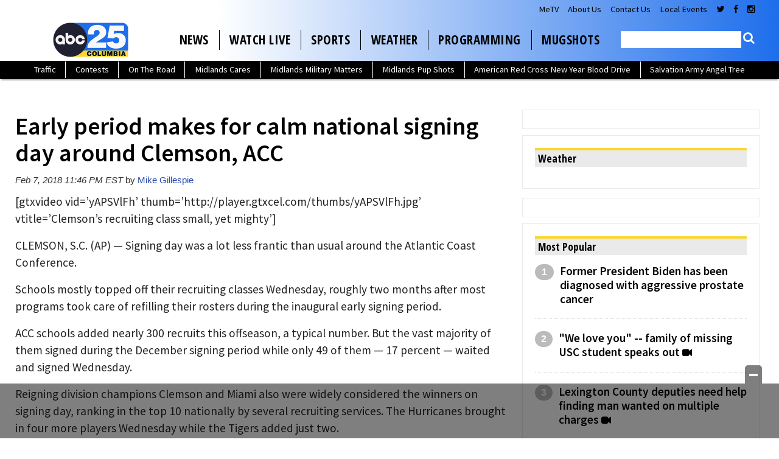

--- FILE ---
content_type: text/html; charset=utf-8
request_url: https://www.google.com/recaptcha/api2/aframe
body_size: -87
content:
<!DOCTYPE HTML><html><head><meta http-equiv="content-type" content="text/html; charset=UTF-8"></head><body><script nonce="S_Cr0T_rz_jM_I6C_-a0OQ">/** Anti-fraud and anti-abuse applications only. See google.com/recaptcha */ try{var clients={'sodar':'https://pagead2.googlesyndication.com/pagead/sodar?'};window.addEventListener("message",function(a){try{if(a.source===window.parent){var b=JSON.parse(a.data);var c=clients[b['id']];if(c){var d=document.createElement('img');d.src=c+b['params']+'&rc='+(localStorage.getItem("rc::a")?sessionStorage.getItem("rc::b"):"");window.document.body.appendChild(d);sessionStorage.setItem("rc::e",parseInt(sessionStorage.getItem("rc::e")||0)+1);localStorage.setItem("rc::h",'1768841161704');}}}catch(b){}});window.parent.postMessage("_grecaptcha_ready", "*");}catch(b){}</script></body></html>

--- FILE ---
content_type: text/css; charset=UTF-8
request_url: https://www.abccolumbia.com/style/c6ad5569419834a3cac695879ee991c8/election-teaser-widgets-2/
body_size: 1636
content:
/******* ELECTION TEASER WIDGETS *******/

/* Option 1 */

.elections-teaser {
	background-color:#264297;
	padding:10px;
	/* Permalink - use to edit and share this gradient: http://colorzilla.com/gradient-editor/#100d1f+5,2c539e+48,991011+100 */
	background: #100d1f; /* Old browsers */
	background: -moz-linear-gradient(top, #100d1f 5%, #2c539e 48%, #991011 100%); /* FF3.6-15 */
	background: -webkit-linear-gradient(top, #100d1f 5%,#2c539e 48%,#991011 100%); /* Chrome10-25,Safari5.1-6 */
	background: linear-gradient(to bottom, #100d1f 5%,#2c539e 48%,#991011 100%); /* W3C, IE10+, FF16+, Chrome26+, Opera12+, Safari7+ */
	filter: progid:DXImageTransform.Microsoft.gradient( startColorstr='#100d1f', endColorstr='#991011',GradientType=0 ); /* IE6-9 */
}
.elections-teaser .vc_column-inner {
	background-color:#fff;
	border-radius:10px;
}
.elections-teaser .elections-teaser-titlebar h2 { 
	text-transform:uppercase;
	font-size:1.4em;
	text-align:center;
	font-weight:700;
	color:#000;
	border-top:solid 4px #183464;
	border-bottom:solid 4px #B30013;
}

.elections-teaser .precincts-reporting, .elections-teaser .date-modified{
	display:none;
}
.elections-teaser h2.race-title {
	font-size:1em;
	color:#000;
	font-weight:400;
}
.elections-teaser .election-legend {
	font-size:.8em
}

.elections-teaser div.gtx-race ul.race-results {
	margin-top: 10px;
}
.elections-teaser .vc_btn3 {
	background:transparent !Important;
	background-color:#314784 !Important;
	color:#fff !important;
	font-weight:700;
	padding:10px 15px !Important;
}


/* Option 2 */
.elections-teaser2 {
	box-shadow: 0px 4px 8px #ccc;
	border:solid 2px #eaeaea;
}
.elections-teaser2 .elections-teaser-titlebar h2 { 
	text-transform:uppercase;
	font-size:1.4em;
	text-align:center;
	font-weight:700;
	color:#FFF;
		/* Permalink - use to edit and share this gradient: http://colorzilla.com/gradient-editor/#100d1f+5,2c539e+35,991011+100 */
	background: #100d1f; /* Old browsers */
	background: -moz-linear-gradient(left, #100d1f 5%, #2c539e 35%, #991011 100%); /* FF3.6-15 */
	background: -webkit-linear-gradient(left, #100d1f 5%,#2c539e 35%,#991011 100%); /* Chrome10-25,Safari5.1-6 */
	background: linear-gradient(to right, #100d1f 5%,#2c539e 35%,#991011 100%); /* W3C, IE10+, FF16+, Chrome26+, Opera12+, Safari7+ */
	filter: progid:DXImageTransform.Microsoft.gradient( startColorstr='#100d1f', endColorstr='#991011',GradientType=1 ); /* IE6-9 */
	padding:5px;
}
.elections-teaser2 .precincts-reporting, .elections-teaser2 .date-modified{
	display:none;
}
.elections-teaser2 div.gtx-race h2.race-title {
	font-size:1em;
	color:#222;
	font-weight:700;
	background-color: #ccc;
	text-transform:uppercase;
	font-size:.8em;
	padding:3px 5px;
	border-bottom:none !important;
}
.elections-teaser2 .election-legend {
	font-size:.8em
}

.elections-teaser2 div.gtx-race ul.race-results {
	margin-top: 10px;
}

.elections-teaser2 .vc_btn3 {
	background:transparent !Important;
	background-color:#transparent !Important;
	color:#B30013 !important;
	font-weight:700;
	font-size:1.1em !Important;
	padding:10px 15px !Important;
	background-color: transparent !important;
	border:none !important;
}


/* Option 3 */
.elections-teaser3{
	/* Permalink - use to edit and share this gradient: http://colorzilla.com/gradient-editor/#e2e2e2+0,fefefe+50,dbdbdb+98 */
background: #e2e2e2; /* Old browsers */
background: -moz-linear-gradient(top, #e2e2e2 0%, #fefefe 50%, #dbdbdb 98%); /* FF3.6-15 */
background: -webkit-linear-gradient(top, #e2e2e2 0%,#fefefe 50%,#dbdbdb 98%); /* Chrome10-25,Safari5.1-6 */
background: linear-gradient(to bottom, #e2e2e2 0%,#fefefe 50%,#dbdbdb 98%); /* W3C, IE10+, FF16+, Chrome26+, Opera12+, Safari7+ */
filter: progid:DXImageTransform.Microsoft.gradient( startColorstr='#e2e2e2', endColorstr='#dbdbdb',GradientType=0 ); /* IE6-9 */
	border:solid 1px #fafafa;
}
.elections-teaser3 .vc_column-inner {
	padding:0 !important;
	border:solid 2px #B30013;
}
.elections-teaser3 .elections-teaser-titlebar h2 { 
	text-transform:uppercase;
	font-size:1.4em;
	text-align:center;
	font-weight:700;
	color:#FFF;
	padding:5px;
	background:#B30013;
	margin:0
}
.elections-teaser3 .precincts-reporting, .elections-teaser2 .date-modified{
	display:none;
}
.elections-teaser3 .gtx-race {
	margin:15px;
	border:solid 1px #ccc;
	padding:10px;
	background-color:#fff !important;
}
.elections-teaser3 div.gtx-race h2.race-title {
	font-size:1em;
	color:#FFF;
	font-weight:700;
	background-color: #264297;
	font-size:.9em;
	padding:3px 5px;
	border-bottom:none !important;
	margin:0
}
.elections-teaser3 .election-legend {
	font-size:.8em
}

.elections-teaser3 div.gtx-race ul.race-results {
	margin-top: 10px;
}

.elections-teaser3 .vc_btn3 {
	background:transparent !Important;
	background-color:#transparent !Important;
	color:#264297 !important;
	font-weight:700;
	font-size:1.1em !Important;
	padding:10px 15px !Important;
	background-color: transparent !important;
	border:none !important;
}
.elections-teaser3 .vc_btn3-container {
	margin-bottom:0;
}
.elections-teaser3 .precincts-reporting, .elections-teaser3 .date-modified{
	display:none;
}
.elections-teaser3 .gtx-race p.race-description {
	font-size:.9em;
	color:#222;
}

/* Full Width */

.elections-teaser-full-width {
	background-color:#264297;
	padding:10px;
	/* Permalink - use to edit and share this gradient: http://colorzilla.com/gradient-editor/#18365f+0,3467b2+50,18365f+98 */
	background: #18365f; /* Old browsers */
	background: -moz-linear-gradient(top, #193863 0%, #305ea2 50%, #193863 98%); /* FF3.6-15 */
	background: -webkit-linear-gradient(top, #193863 0%,#305ea2 50%,#193863 98%); /* Chrome10-25,Safari5.1-6 */
	background: linear-gradient(to bottom, #193863 0%,#305ea2 50%,#193863 98%); /* W3C, IE10+, FF16+, Chrome26+, Opera12+, Safari7+ */
	filter: progid:DXImageTransform.Microsoft.gradient( startColorstr='#18365f', endColorstr='#18365f',GradientType=0 ); /* IE6-9 */

}
.elections-teaser-full-width .vc_column-inner {

	border-radius:10px;
}
.elections-teaser-full-width .elections-teaser-titlebar h2 { 
	text-transform:uppercase;
	font-size:1.8em;
	text-align:center;
	font-weight:700;
	color:#FFF;
	border-bottom:solid 3px #4F9ACD;
	border-top: solid 3px #DC2D36;
	max-width:630px;
	margin:10px auto;
}

.elections-teaser-full-width .wpb_content_element.elections-teaser-titlebar {
	margin-bottom:0 !important;
}
.elections-teaser-full-width .gtx-race {
	border:solid 1px #ccc;
	padding:10px;
	background-color:#fff !important;
	border-radius:10px;
	margin-bottom:0;
}
.elections-teaser-full-width .precincts-reporting, .elections-teaser-full-width .date-modified{
	display:none;
}
.elections-teaser-full-width h2.race-title {
	font-size:1em;
	color:#000;
	font-weight:700;
	text-transform:uppercase;
	font-size:1.2em;
	margin-top:0;
	text-align:center;
}
.elections-teaser-full-width .election-legend {
	font-size:.8em
}

.elections-teaser-full-width div.gtx-race ul.race-results {
	margin-top: 10px;
}
.elections-teaser-full-width .vc_btn3 {
	background:transparent !Important;
	background-color:#transparent !Important;
	color:#fff !important;
	font-weight:700;
	padding:10px 15px !Important;
	border:none !important;
	margin:0 !important;
	font-size:1.1em !important;
}
.elections-teaser-full-width .vc_btn3-container {
	margin:0 !important;;

}

@media (min-width:767px) {
.elections-teaser-full-width .elections-teaser-titlebar h2:before {
	font-family:'FontAwesome';
	font-size:.6em;
	position:relative;
	bottom:5px;
	content: '\f005  \f005  \f005  \f005  ';
	color:#CCC;
	margin-right:10px;
}
.elections-teaser-full-width .elections-teaser-titlebar h2:after {
	font-family:'FontAwesome';
	font-size:.6em;
	position:relative;
	bottom:5px;
	content: '\f005  \f005  \f005  \f005  ';
	color:#CCC;
	margin-left:10px;
}

}
@media (max-width:766px) { 
.elections-teaser-full-width h2.race-title { 
	font-size:1em;
}

.elections-teaser-full-width .vc_column_container>.vc_column-inner {
	padding:0;
}

--- FILE ---
content_type: text/css; charset=UTF-8
request_url: https://www.abccolumbia.com/style/8722713760dfd8b206f5f55fdff36452/custom_css_post/
body_size: 3190
content:
select {
    -moz-appearance: none !important;
}

/* Header font size adjustment */
.header {
    background: linear-gradient(to right, rgba(255, 255, 255, 1) 28%, rgba(30, 110, 235, 1) 100%)!important;
}
nav.primary {
    font-size: 1.3em;
}
nav.primary .nav li a {
    padding: 0 0.8em;
}

/* Breaking News Homepage List */
/*Ticket 37734 - Amanda added 4/28/17*/

.breaking-news-list.gtx-breaking-news .gtx-breaking-news-article {
       border: none;
}
.breaking-news-list .gtx-breaking-news-article:first-of-type:before  {
    content: 'Breaking News:';
    color: #a20011;
    font-weight: bold;
    text-transform: uppercase;
}

/* Remove boxes around ads - Ticket 38277 - Amanda added 5/18/17 */
.dfp.leaderboard .gtx-dfp-ad-inner-wrapper {
    border: none;
}

.dfp .gtx-dfp-ad-inner-wrapper, .right-column-ad-wrapper div:first-child, .wrapper-bottom-row .gtx-dfp-ad-inner-wrapper, .bottom-row .gtx-dfp-ad-inner-wrapper {
    border: none!important;
}


/*Volt-777: change text alignment on share span*/

@media only screen and (max-width: 480px) {
span.ssbp-share-text {
    padding-right: 50px;
}
}

/*hide byline on calendar page*/
.ai1ec_event .entry-meta-wrapper{
        display:none;
    }

/* Secondary Nav - Adjust spacing - Ticket 46983 - Amanda added 7/27/18 */
header.header nav.secondary .nav li a {
    padding: 4px!important;
}

.header-alert {color: #fff; position: absolute; top: -60px; text-align: center; width: 100%; line-height: 27px; height: 30px;}
.header-alert a {color: #fff;}
.header-alert .btn-dark {color: #fff; background-color: #333; border: none; padding: 1px 8px; margin-left:15px; font-weight:bold;}
.header-alert .btn-dark:hover, .header-alert .btn-dark:active {color: #fff; background-color: #333;}

@media only screen and (max-width: 979px) {
.header-alert{ top: -30px;}
}

@media only screen and (max-width: 767px) {
#page-wrap::before {
    border-top: solid 60px #B22222;
}
.header-alert {
    top: -60px;
    line-height: 20px;
    height: 60px;
    font-size: 12px;    
	padding: 6px;
    width: auto;
    margin-left: -15px;
}
}

/* Responsive Livestream iframe - 16:9 Aspect Ratio - #811622 */
.iframe-container {
  position: relative;
  overflow: hidden;
  width: 100%;
  padding-top: 56.25%;
}
.responsive-iframe {
  position: absolute;
  top: 0;
  left: 0;
  bottom: 0;
  right: 0;
  width: 100%;
  height: 100%;
}

/* Election Results 3 Image Fixes for Mobile */
@media screen and (max-width: 768px){
	div.gtx-race .candidate-image-wrapper.image-count-3 .candidate-image:nth-child(1),	div.gtx-race .candidate-image-wrapper.image-count-3 .candidate-image:nth-child(2), 	div.gtx-race .candidate-image-wrapper.image-count-3 .candidate-image:nth-child(3) {
		width: 33% !important;
		height: 100% !important;
	}	
}

/* Ticket #870479 Maney 8/5/21 */

.footer .bucket ul{
   padding-top: 0px
}

ul#menu-footer-main-menu:nth-child(1) {
    padding-top: 15px;
}

ul#menu-footer-topics-menu:nth-child(1) {
    padding-top: 15px;
}

ul#menu-footer-social-media-links:nth-child(1) {
    padding-top: 15px;
}

/* JIRA Ticket CS-3717 */
.f59-video .f59-main .fp-ui .ad-remaining { display: none }
.f59-video .f59-main.ad-is-visible .fp-ui .ad-remaining { display: block }


/* ====== UPDATES TO HEADER 06/09/22 CRM #913320 =======  */
/* Header reset and css grid set */

/*header*/
header {padding-top:0px!important;}
header .container-fluid{padding-left:0;padding-right:0;padding-top:0;max-width: 100%;}
header {height: auto !important;padding-top:15px;box-shadow: 0 4px 2px -2px rgba(0, 0, 0, 0.3);border-bottom:0px solid #efefef;margin-bottom:30px; border-top: none!important;}
header .container-fluid{display: grid;grid-template-columns:auto 225px 750px 225px auto !important;grid-template-rows: 30px 70px 0px;grid-column-gap: 0px;grid-row-gap: 0px;}
header .container-fluid::before{display: none}
header .container-fluid::after{display: none}
header .container-fluid *{position: relative !important;height: auto !important;width: auto !important;top:auto !important;bottom:auto !important;left:auto !important;right:auto !important}

/*logo*/
.header .logo-wrapper { grid-area:  2 / 2 / 3 / 3;align-self: center;justify-self: center}
.header #company-logo{background-size: 100% !important;margin:5px auto !important ;background-position: center center !important;;max-width:100%;min-height:70px}

/*utility - social*/
.header .utility-nav-wrapper { grid-area: 1 / 2 / 2 / 5;top:auto !important;right:auto !important;justify-self: end;align-self: center;display:inherit;}
nav.utility .nav li a {font-size:14.5px;}
nav.utility .nav li a {color:#000; padding:0;}
nav.utility ul li { margin: 0 0 0 15px;}

/*search*/
.header .search-form-wrapper { grid-area: 2 / 4 / 3 / 5;align-self:center;justify-self: end; }
header .container-fluid .sr-only { position: absolute!important; width: 1px!important; height: 1px!important;}

/*primary nav*/
.header .primary-nav-wrapper { grid-area: 2 / 3 / 3 / 4;align-self: center;} 
/*nav.primary .top-nav{display: grid !important;grid-template-columns:repeat(4, 25%);justify-self:center}*/
nav.primary .top-nav{justify-content: center;}
nav.primary .top-nav li a{text-align: center}

.primary-nav-wrapper {border-left:0;border-right:0}
.primary-nav-wrapper .primary ul {text-align: center;}

nav.primary .top-nav::before{display: none}
nav.primary .top-nav::after{display: none}


nav.primary .top-nav .sub-menu{margin-top:10px;text-align: left !important;opacity: 1 !important;position: absolute !important; margin-left:-1px; margin-right:-2px !important;width:180px !important;transition: all 0.3s ease;opacity:0 !important }
nav.primary .top-nav .menu-item:hover .sub-menu {margin-top: 0;opacity: 1 !important}
nav.primary .top-nav .sub-menu a {width:180px!important; text-align:left;}
nav.primary .top-nav.nav li ul.sub-menu:before {display:none;}

/*secondary nav*/
.header .secondary-nav-wrapper { grid-area: 3 / 2 / 4 / 5; }
nav.secondary .top-nav li {width: 100%}
nav.secondary .top-nav li a{text-align: center; padding: 4px 5px!important;  line-height: unset;border-left: solid 1px #fff;margin: 1px 0;}
nav.secondary .top-nav li:first-of-type a {border-left:none;}
nav.secondary .top-nav::before{display: none}
nav.secondary .top-nav::after{display: none}
nav.secondary {font-size: 16px;}
.secondary-nav-wrapper .secondary ul { text-align:center;}
nav.secondary .nav li a:hover {color: #ccc !important; }

nav.secondary .top-nav .sub-menu{margin-top:10px;padding:20px;background: #F8F8F8 !important;text-align: left !important;opacity: 1 !important;position: absolute !important;border: 0px solid #000; border-top:0 !important; margin-left:-1px; margin-right:-2px !important;width:300px !important;transition: all 0.3s ease;opacity:0 !important;/*display: grid;grid-template-columns: repeat(3, 1fr) !important;*/box-shadow: 0 5px 5px rgba(0, 0, 0, 0.10); }
nav.secondary .top-nav .menu-item:hover .sub-menu {margin-top: 0;opacity: 1 !important}
nav.secondary .top-nav .sub-menu a{text-align: left;line-height: 20px !important;font-size:15px !important;border-bottom: 0px solid rgba(255,255,255,.5);display: block !important;text-transform: none;color:#111 !important;font-weight:normal !important;text-transform: none;padding: 5px !important;border: 0}
nav.secondary .top-nav .sub-menu a:hover{color: #000;border: 0;text-decoration: none}
nav.secondary .top-nav .sub-menu li{display: block !important;width: 100% !important}





@media (min-width: 992px) and (max-width: 1200px){  
header .container-fluid{display: grid;grid-template-columns:auto 250px 550px 250px auto !important;}
.header .logo-wrapper a#company-logo{background-position: left center;margin-top:0;width: 500px !important}
.header .utility-nav-wrapper { justify-self: center; }
.header .search-form-wrapper { justify-self: center;margin:0 auto }
}

/*mobile*/
@media (max-width: 980px){ 
.utility-nav-wrapper {display: none}
.primary-nav-wrapper {display: none}
.secondary-nav-wrapper {display: none}
    
header {margin-top:0;border: 0;padding: 0}
header .container-fluid{display: grid;grid-template-columns: 55px auto 55px !important;grid-template-rows:75px 45px !important;grid-column-gap: 5px;grid-row-gap: 5px;align-items: center !important;justify-items: center !important;margin-bottom:0}
.header .mobile-button-wrapper { grid-area: 1 / 1 / 2 / 2; }
.header .logo-wrapper {min-width: 200px !important; grid-area: 1 / 2 / 2 / 3 !important;width:250px !important; justify-self: center !important;align-self: center !important}
.header #company-logo{background-size: 230px !important;width: 250px !important;height: 75px !important;margin:0 auto;max-width: 250px !important;min-height: 75px !important;}   

.header .search-form-wrapper { grid-area: 2 / 1 / 3 / -1 ;align-self: start;margin:0 auto}
#searchform button[type="submit"]{right:0px !important}
#searchform input[type="text"] {width: 85% !important}   
}

@media (min-width: 980px) {
.header {  border-bottom: solid 30px #000;}
}
@media (min-width: 1210px) {
.header nav.secondary .nav {float: unset!important;]
}
/* ====== /UPDATES TO HEADER CRM #913320 =======  */


.race-row .candidate-image-wrapper.image-count-2 {
    display: none;
}
.elections-teaser-full-width h2.race-title {
    float: left;
    background: none !important;
    border: transparent !important;
}

.elections-teaser-titlebar h2 {
    background: none !important;
    border: transparent !important;
    color: white !important;
    font-size: 2.5em !important;
}


.header{
    background: linear-gradient(to right, rgba(255, 255, 255, 1) 28%, rgba(30, 110, 235, 1) 100%);
}
.header #company-logo{
    background-image: url(https://www.abccolumbia.com/content/uploads/2022/09/p/l/website-logo-500x114-1.png) !important;
}
h2{
    border-bottom: solid 4px #fad732;
}
.right-rail h2 {
    border-top: solid 4px #fad732 !important;
    border-bottom: none;
}
h2.top-story-titlebar {
    background-color: #000 !important;
    color:#FFF;
    padding: 7px 0px 7px 7px;
}

.content-list-wrapper .archive-link{ margin: 0px 0px 0px 0px !important;}
.content-list-wrapper .entry-content p{color: #000 !important;}
.article-categories-tags {display: none;}

.vc_row-fluid .vc_col-sm-4:last-of-type h2, .vc_row-fluid .vc_col-sm-12:last-of-type h2 {
    border-top: solid 4px #fad732 !important;
}
.top-story-titlebar h2 {    border-bottom: solid 4px #fad732 !important;}

--- FILE ---
content_type: application/javascript; charset=utf-8
request_url: https://fundingchoicesmessages.google.com/f/AGSKWxWj7kU_s2EQ11ac38Pa7yK95hdIi-82n01-1OS6BtsymfgZSE2fg07hMP88bNXlaU3M1wx_6cK3www9R6RxxBEucNM7afHTYjsCBAdb9xDT9XVSrOrmI9bWdv1QMLIHO8Lmc9QF4ZZvrMbzJ4kWW6PDufqESQeRDbluA2_jhxd3C1cTclVErYJuDJeg/_/ad-letter./jspopunder./adsdelivery./dfpload.js/468x72.
body_size: -1290
content:
window['1c8bec57-2e67-47ce-8578-6b4e78acb2ba'] = true;